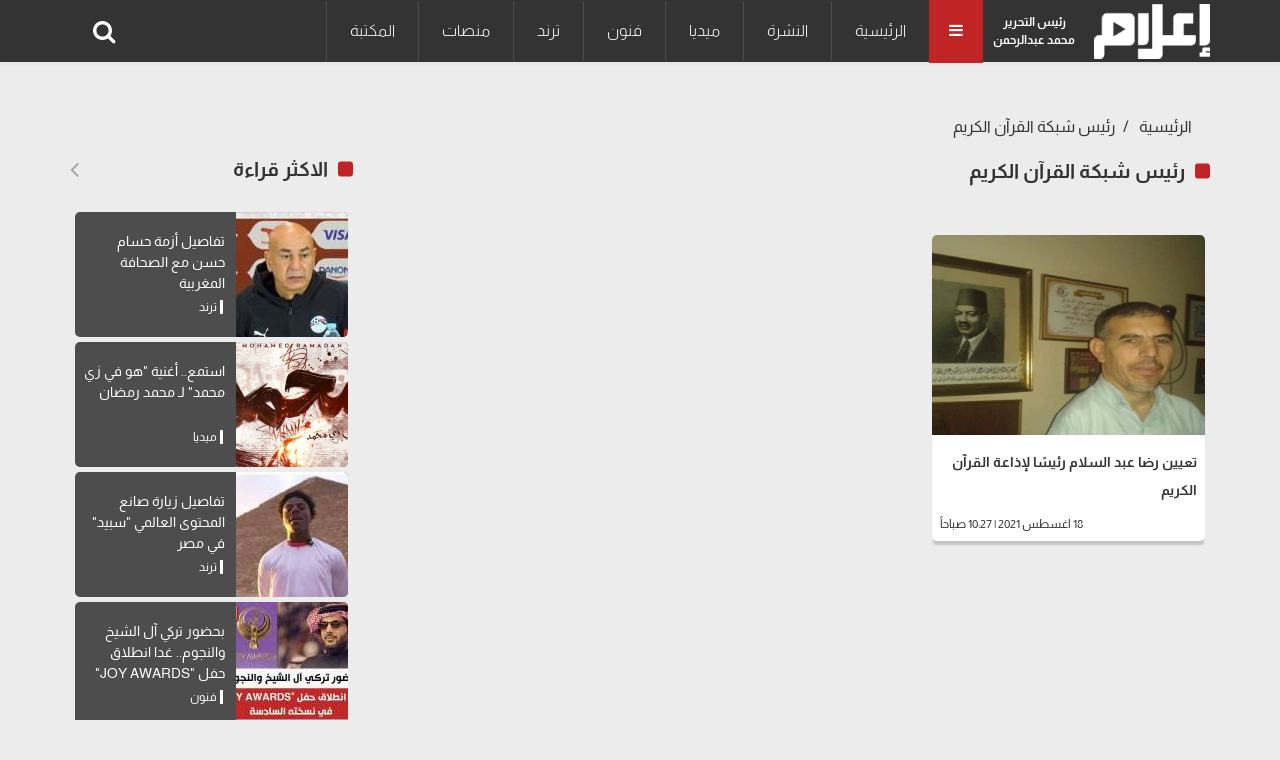

--- FILE ---
content_type: text/html; charset=UTF-8
request_url: https://www.e3lam.com/tag/%D8%B1%D8%A6%D9%8A%D8%B3-%D8%B4%D8%A8%D9%83%D8%A9-%D8%A7%D9%84%D9%82%D8%B1%D8%A2%D9%86-%D8%A7%D9%84%D9%83%D8%B1%D9%8A%D9%85/
body_size: 3917
content:
<!doctype html>
<html lang="ar" dir="rtl">
<head>
    <meta charset="utf-8">
    <meta http-equiv="X-UA-Compatible" content="IE=edge">
    <meta name="viewport" content="width=device-width, initial-scale=1">
    <title>رئيس شبكة القرآن الكريم</title>

    <meta name="keywords" content="">
    <meta name="description" content="الكلمات المتعلقة بـرئيس شبكة القرآن الكريم">
    <meta property="og:title" content="رئيس شبكة القرآن الكريم" />
    <meta property="og:description" content="الكلمات المتعلقة بـرئيس شبكة القرآن الكريم" />
    <meta property="og:image" content="/" />
    <meta property="og:url" content="" />
    <meta name='twitter:app:country' content='EG'>
    <meta name="twitter:card" content="summary_large_image" />
    <meta name="twitter:site" content="@e3lam" />
    <meta name="twitter:creator" content="@e3lam" />
    <meta name="twitter:title" content="رئيس شبكة القرآن الكريم" />
    <meta name="twitter:url" content="" />
    <meta name="twitter:description" id="TwitterDesc" content="الكلمات المتعلقة بـرئيس شبكة القرآن الكريم" />
    <meta name="twitter:image" id="TwitterImg" content="/" />
    <link rel="preload" href="https://www.e3lam.com/assets/css/main.css?v=1001" as="style" />
    <link rel="stylesheet" href="https://www.e3lam.com/assets/css/main.css?v=1001" />
    <link rel="preload" src="https://www.e3lam.com/assets/js/jquery-3.6.0.min.js" as="script">
    <link rel="preload" src="https://www.e3lam.com/assets/js/bootstrap.bundle.min.js" as="script">
    <link rel="preload" src="https://www.e3lam.com/assets/js/owl.carousel.min.js" as="script">
    <link rel="preload" src="https://www.e3lam.com/assets/js/main.js" as="script">
    <script async src="https://pagead2.googlesyndication.com/pagead/js/adsbygoogle.js?client=ca-pub-2238711749266251" crossorigin="anonymous"></script>
    <!-- Google tag (gtag.js) -->
    <script async src="https://www.googletagmanager.com/gtag/js?id=UA-159182045-1"></script>
    <script>
        window.dataLayer = window.dataLayer || [];
        function gtag(){dataLayer.push(arguments);}
        gtag('js', new Date());

        gtag('config', 'UA-159182045-1');
    </script>

    <script type="application/ld+json">
    {
      "@context": "https://schema.org",
      "@type": "Organization",
      "url": "https://www.e3lam.com",
      "logo": "https://www.e3lam.com/assets/logo.png"
    }
    </script>
        
        
</head>
<body>
<header id="header">
    <nav id="page-header" class="navbar navbar-expand-lg navbar-light navbar-main ">
        <div class="container">
            <a id="logo-" href="https://www.e3lam.com" title="اعلام دوت كوم" class="logo logo-b">
                <img src="/assets/logo.png" class="img-fluid" alt="اعلام دوت كوم" style="height: 55px;">
            </a>
            <div class="editor">رئيس التحرير<br>محمد عبدالرحمن</div>
            <div class="all-category" aria-current="page">
                <i class="fa fa-bars m-0"></i>
            </div>
            <div class="overlay-mobile"></div>
            <div class="icon-close d-none">
                <i class="fa fa-times"></i>
            </div>
            <ul class="navbar-nav me-auto mb-lg-0 align-items-center mobile-screen">
                <li class="nav-item active">
        <a class="nav-link" href="https://www.e3lam.com" title="الرئيسية">الرئيسية</a>
    </li>
                        <li class="nav-item">
                <a class="nav-link" href="https://www.e3lam.com/category/1" title="النشرة">النشرة</a>
            </li>
                        <li class="nav-item">
                <a class="nav-link" href="https://www.e3lam.com/category/2" title="ميديا">ميديا</a>
            </li>
                        <li class="nav-item">
                <a class="nav-link" href="https://www.e3lam.com/category/3" title="فنون">فنون</a>
            </li>
                        <li class="nav-item">
                <a class="nav-link" href="https://www.e3lam.com/category/4" title="ترند">ترند</a>
            </li>
                        <li class="nav-item">
                <a class="nav-link" href="https://www.e3lam.com/category/5" title="منصات">منصات</a>
            </li>
                        <li class="nav-item">
                <a class="nav-link" href="https://www.e3lam.com/category/6" title="المكتبة">المكتبة</a>
            </li>
    
            </ul>
            <div class="search-icon">
                    <i class="fa-search fa" data-bs-toggle="tooltip" data-bs-placement="right" title="" data-bs-original-title="البحث"></i>
            </div>
        </div>
    </nav>
    <nav class="site_menu_mobile" role="navigation">
        <div class="container">
            <ul>
            <li>
    <a href="https://www.e3lam.com" title="الرئيسية">الرئيسية</a>
</li>
    <li>
        <a href="https://www.e3lam.com/category/1" title="النشرة">النشرة</a>
    </li>
    <li>
        <a href="https://www.e3lam.com/category/2" title="ميديا">ميديا</a>
    </li>
    <li>
        <a href="https://www.e3lam.com/category/3" title="فنون">فنون</a>
    </li>
    <li>
        <a href="https://www.e3lam.com/category/4" title="ترند">ترند</a>
    </li>
    <li>
        <a href="https://www.e3lam.com/category/5" title="منصات">منصات</a>
    </li>
    <li>
        <a href="https://www.e3lam.com/category/6" title="المكتبة">المكتبة</a>
    </li>

            </ul>
        </div>
    </nav>
    <div id="search-form" class="serach-form" style="display: none;">
        <div class="container">
                <div class="d-flex search">
                    <input id="dt_keyword" type="text" name="keyword" class="form-control" placeholder="كلمة البحث" autofocus="">
                    <button  onclick="search()" class="btn-search"><i class="fa fa-search"></i></button>
                </div>
        </div>
    </div>
</header>
<div class="all_site">
    <section class="main_content p-top">
        <div class="container">
            <nav aria-label="breadcrumb">
                <ol class="breadcrumb breadcrumb-custom ">
                                            <li class="breadcrumb-item bread-link">
                            <a href="https://www.e3lam.com" title="الرئيسية">الرئيسية</a>
                        </li>
                        <li class="breadcrumb-item bread-link active" aria-current="page">
                            <a href="/tag/رئيس-شبكة-القرآن-الكريم/" title="رئيس شبكة القرآن الكريم">رئيس شبكة القرآن الكريم</a>
                        </li>
                    
                </ol>
            </nav>
            <div class="row">
                <div class="col-xl-9 col-lg-9 col-md-12 col-12">
                    <div class="block_news">
                        <div class="block_title d-flex justify-content-between align-items-center mb-4">
                            <h1 class="title_news">رئيس شبكة القرآن الكريم</h1>
                        </div>
                    </div>
                    <div class="position-relative">
                        <div id="contentsWrapper">
                            <div class="row block_card content active">
                                                                <div class="col-lg-4 col-md-6 col-sm-12 block_card p-top-15">
                                    <div class="item_block card border-0">
                                        <a href="/559842/" title="تعيين رضا عبد السلام رئيسًا لإذاعة القرآن الكريم">
                                            <div class="row">
                                                <div class="col-xl-12 col-lg-12 col-md-12 col-sm-5 col-5">
                                                    <div class="block_image">
                                                        <picture>
                                                            <source media="(min-width:768px)" srcset="https://www.e3lam.com/images/medium/2021/08/الإذاعي-رضا-عبد-السلام.jpg">
                                                            <source media="(min-width:320px)" srcset="https://www.e3lam.com/images/small/2021/08/الإذاعي-رضا-عبد-السلام.jpg">
                                                            <img loading="lazy-load" class="img-fluid lazy" src="/assets/LazyLoad.jpg" data-src="https://www.e3lam.com/images/small/2021/08/الإذاعي-رضا-عبد-السلام.jpg" alt="">
                                                        </picture>
                                                    </div>
                                                </div>
                                                <div class="col-xl-12 col-lg-12 col-md-12 col-sm-7 col-7">
                                                    <div class="card-body card-content">
                                                        <h2 class="card-title mb-0">تعيين رضا عبد السلام رئيسًا لإذاعة القرآن الكريم</h2>
                                                    </div>
                                                    <div class="card-body card-tag d-flex justify-content-between align-items-center">
                                                           <span class="text-white">
                                                    </span>
                                                    <time class="text-muted"><i class="fa fa-clock"></i>18 اغسطس 2021 | 10:27 صباحاً</time>
                                                    </div>
                                                </div>
                                            </div>
                                        </a>
                                    </div>
                                </div>

                                                                        

                            </div>

                        </div>
                    </div>
                </div>
                <div class="col-xl-3 col-lg-3 col-md-12 col-12">
                    <aside class="block_small sidebar__inner">
                        <div class="most_read block_news position-relative">
                            <div class="block_title d-flex justify-content-between align-items-center mb-4">
                                <div class="title_news">الاكثر قراءة</div>
                                <a class="link_block" href="/" title="الاكثر قراءة">
                                    <i class="fa fa-angle-left"></i></a>
                            </div>

                            
                                <div class="most_read_list">
                                    <a href="https://www.e3lam.com/708630/" title="تفاصيل أزمة حسام حسن مع الصحافة المغربية">
                                        <div class="row d-flex align-items-center">
                                            <div class="col-5">
                                                <div class="most_read_image">
                                                    <img loading="lazy-load" class="img-fluid lazy"  src="/assets/LazyLoad.jpg" data-src="https://www.e3lam.com/images/small/2026/01/1768570244-0.jpg" alt="">
                                                </div>
                                            </div>
                                            <div class="col-7">
                                                <div class="most_read_content">
                                                    <div class="title">تفاصيل أزمة حسام حسن مع الصحافة المغربية</div>

                                                    <span class="tag_name">ترند</span>
                                                </div>
                                            </div>
                                        </div>
                                    </a>
                                </div>


                            
                                <div class="most_read_list">
                                    <a href="https://www.e3lam.com/708635/" title="استمع.. أغنية &quot;هو في زي محمد&quot; لـ محمد رمضان">
                                        <div class="row d-flex align-items-center">
                                            <div class="col-5">
                                                <div class="most_read_image">
                                                    <img loading="lazy-load" class="img-fluid lazy"  src="/assets/LazyLoad.jpg" data-src="https://www.e3lam.com/images/small/2026/01/1768578833-0.png" alt="">
                                                </div>
                                            </div>
                                            <div class="col-7">
                                                <div class="most_read_content">
                                                    <div class="title">استمع.. أغنية &quot;هو في زي محمد&quot; لـ محمد رمضان</div>

                                                    <span class="tag_name">ميديا</span>
                                                </div>
                                            </div>
                                        </div>
                                    </a>
                                </div>


                            
                                <div class="most_read_list">
                                    <a href="https://www.e3lam.com/708627/" title="تفاصيل زيارة صانع المحتوى العالمي &quot;سبيد&quot; في مصر">
                                        <div class="row d-flex align-items-center">
                                            <div class="col-5">
                                                <div class="most_read_image">
                                                    <img loading="lazy-load" class="img-fluid lazy"  src="/assets/LazyLoad.jpg" data-src="https://www.e3lam.com/images/small/2026/01/1768558872-0.jpg" alt="">
                                                </div>
                                            </div>
                                            <div class="col-7">
                                                <div class="most_read_content">
                                                    <div class="title">تفاصيل زيارة صانع المحتوى العالمي &quot;سبيد&quot; في مصر</div>

                                                    <span class="tag_name">ترند</span>
                                                </div>
                                            </div>
                                        </div>
                                    </a>
                                </div>


                            
                                <div class="most_read_list">
                                    <a href="https://www.e3lam.com/708634/" title="بحضور تركي آل الشيخ والنجوم.. غدا انطلاق حفل &quot;JOY AWARDS&quot; في نسخته السادسة">
                                        <div class="row d-flex align-items-center">
                                            <div class="col-5">
                                                <div class="most_read_image">
                                                    <img loading="lazy-load" class="img-fluid lazy"  src="/assets/LazyLoad.jpg" data-src="https://www.e3lam.com/images/small/2026/01/1768578409-0.jpg" alt="">
                                                </div>
                                            </div>
                                            <div class="col-7">
                                                <div class="most_read_content">
                                                    <div class="title">بحضور تركي آل الشيخ والنجوم.. غدا انطلاق حفل &quot;JOY AWARDS&quot; في نسخته السادسة</div>

                                                    <span class="tag_name">فنون</span>
                                                </div>
                                            </div>
                                        </div>
                                    </a>
                                </div>


                            
                                <div class="most_read_list">
                                    <a href="https://www.e3lam.com/708638/" title="شاركت في تنسيق إطلالاته.. معلومات عن نور العزاوي زوجة ويجز">
                                        <div class="row d-flex align-items-center">
                                            <div class="col-5">
                                                <div class="most_read_image">
                                                    <img loading="lazy-load" class="img-fluid lazy"  src="/assets/LazyLoad.jpg" data-src="https://www.e3lam.com/images/small/2026/01/1768588115-0.jpg" alt="">
                                                </div>
                                            </div>
                                            <div class="col-7">
                                                <div class="most_read_content">
                                                    <div class="title">شاركت في تنسيق إطلالاته.. معلومات عن نور العزاوي زوجة ويجز</div>

                                                    <span class="tag_name">ترند</span>
                                                </div>
                                            </div>
                                        </div>
                                    </a>
                                </div>


                            
                                <div class="most_read_list">
                                    <a href="https://www.e3lam.com/708636/" title="كلمات أغنية &quot;هو في زي محمد&quot; لـ محمد رمضان">
                                        <div class="row d-flex align-items-center">
                                            <div class="col-5">
                                                <div class="most_read_image">
                                                    <img loading="lazy-load" class="img-fluid lazy"  src="/assets/LazyLoad.jpg" data-src="https://www.e3lam.com/images/small/2026/01/1768579171-0.png" alt="">
                                                </div>
                                            </div>
                                            <div class="col-7">
                                                <div class="most_read_content">
                                                    <div class="title">كلمات أغنية &quot;هو في زي محمد&quot; لـ محمد رمضان</div>

                                                    <span class="tag_name">فنون</span>
                                                </div>
                                            </div>
                                        </div>
                                    </a>
                                </div>


                            
                                <div class="most_read_list">
                                    <a href="https://www.e3lam.com/708628/" title="إبراهيم عيسى: خانة الديانة ليست مقدسة!">
                                        <div class="row d-flex align-items-center">
                                            <div class="col-5">
                                                <div class="most_read_image">
                                                    <img loading="lazy-load" class="img-fluid lazy"  src="/assets/LazyLoad.jpg" data-src="https://www.e3lam.com/images/small/2026/01/1768566664-0.jpg" alt="">
                                                </div>
                                            </div>
                                            <div class="col-7">
                                                <div class="most_read_content">
                                                    <div class="title">إبراهيم عيسى: خانة الديانة ليست مقدسة!</div>

                                                    <span class="tag_name">منصات</span>
                                                </div>
                                            </div>
                                        </div>
                                    </a>
                                </div>


                            
                                <div class="most_read_list">
                                    <a href="https://www.e3lam.com/708632/" title="بالتزامن مع إقامتها غدا في أمم أفريقيا.. إبراهيم فايق يطالب بإلغاء مباريات تحديد المركز الثالث">
                                        <div class="row d-flex align-items-center">
                                            <div class="col-5">
                                                <div class="most_read_image">
                                                    <img loading="lazy-load" class="img-fluid lazy"  src="/assets/LazyLoad.jpg" data-src="https://www.e3lam.com/images/small/2026/01/1768574120-0.jpg" alt="">
                                                </div>
                                            </div>
                                            <div class="col-7">
                                                <div class="most_read_content">
                                                    <div class="title">بالتزامن مع إقامتها غدا في أمم أفريقيا.. إبراهيم فايق يطالب بإلغاء مباريات تحديد المركز الثالث</div>

                                                    <span class="tag_name">النشرة</span>
                                                </div>
                                            </div>
                                        </div>
                                    </a>
                                </div>


                            
                                <div class="most_read_list">
                                    <a href="https://www.e3lam.com/708640/" title="كلمات أغنية تتر &quot;بطل العالم&quot; لـ كريم أسامة">
                                        <div class="row d-flex align-items-center">
                                            <div class="col-5">
                                                <div class="most_read_image">
                                                    <img loading="lazy-load" class="img-fluid lazy"  src="/assets/LazyLoad.jpg" data-src="https://www.e3lam.com/images/small/2026/01/1768588937-0.png" alt="">
                                                </div>
                                            </div>
                                            <div class="col-7">
                                                <div class="most_read_content">
                                                    <div class="title">كلمات أغنية تتر &quot;بطل العالم&quot; لـ كريم أسامة</div>

                                                    <span class="tag_name">فنون</span>
                                                </div>
                                            </div>
                                        </div>
                                    </a>
                                </div>


                            
                                <div class="most_read_list">
                                    <a href="https://www.e3lam.com/708626/" title="إبراهيم عيسى: ما يحدث حول أفلامي &quot;دوشة&quot; وليست جدلًا">
                                        <div class="row d-flex align-items-center">
                                            <div class="col-5">
                                                <div class="most_read_image">
                                                    <img loading="lazy-load" class="img-fluid lazy"  src="/assets/LazyLoad.jpg" data-src="https://www.e3lam.com/images/small/2026/01/1768557968-0.jpg" alt="">
                                                </div>
                                            </div>
                                            <div class="col-7">
                                                <div class="most_read_content">
                                                    <div class="title">إبراهيم عيسى: ما يحدث حول أفلامي &quot;دوشة&quot; وليست جدلًا</div>

                                                    <span class="tag_name">ميديا</span>
                                                </div>
                                            </div>
                                        </div>
                                    </a>
                                </div>


                            
                        </div>

                    </aside>
                </div>
            </div>
        </div>
    </section>

</div>
<footer class="copyright">
    <div class="container">
        <div class="row d-flex align-items-center">
            <div class="col-xl-8 col-12">
                <div class="company-copyright d-flex align-items-center">
                    <p>حقوق النشر محفوظة لـ إعلام دوت كوم</p>
                </div>
            </div>
            <div class="col-xl-4 col-12">
                <div class="links float-end">
                    <ul class="nav">
                        <li><a href="#">الرئيسية</a></li>
                        <li><a href="#">سياسية الخصوصية</a></li>
                        <li><a href="#">إعلن معنا</a></li>
                    </ul>
                </div>
            </div>
        </div>
    </div>
</footer>

<script src="https://www.e3lam.com/assets/js/jquery-3.6.0.min.js" defer></script>
<script src="https://www.e3lam.com/assets/js/bootstrap.bundle.min.js" defer></script>
<script src="https://www.e3lam.com/assets/js/owl.carousel.min.js" defer></script>
<script src="https://www.e3lam.com/assets/js/main.js" defer></script>
<script>
    function search() {
        var a = document.getElementById("dt_keyword").value;
        var b = a.replace(/ /g, "-");
        window.location.href = "/search/" + b;
    }

</script>

<script>
  if ('loading' in HTMLImageElement.prototype) {
    const images = document.querySelectorAll('img[loading="lazy-load"]');
    images.forEach(img=>{img.src = img.dataset.src;});
  } else {
    // Dynamically import the LazySizes library
    const script = document.createElement('script');
    script.src =
      'https://www.e3lam.com/assets/js/lazy_loading.js';
    document.body.appendChild(script);
  }
</script>





<script defer src="https://static.cloudflareinsights.com/beacon.min.js/vcd15cbe7772f49c399c6a5babf22c1241717689176015" integrity="sha512-ZpsOmlRQV6y907TI0dKBHq9Md29nnaEIPlkf84rnaERnq6zvWvPUqr2ft8M1aS28oN72PdrCzSjY4U6VaAw1EQ==" data-cf-beacon='{"version":"2024.11.0","token":"5b35971e44f948d586947ccfbb965180","r":1,"server_timing":{"name":{"cfCacheStatus":true,"cfEdge":true,"cfExtPri":true,"cfL4":true,"cfOrigin":true,"cfSpeedBrain":true},"location_startswith":null}}' crossorigin="anonymous"></script>
</body>
</html>

--- FILE ---
content_type: text/html; charset=utf-8
request_url: https://www.google.com/recaptcha/api2/aframe
body_size: 267
content:
<!DOCTYPE HTML><html><head><meta http-equiv="content-type" content="text/html; charset=UTF-8"></head><body><script nonce="f8bgZLQ42kdTzOYn9-3dpw">/** Anti-fraud and anti-abuse applications only. See google.com/recaptcha */ try{var clients={'sodar':'https://pagead2.googlesyndication.com/pagead/sodar?'};window.addEventListener("message",function(a){try{if(a.source===window.parent){var b=JSON.parse(a.data);var c=clients[b['id']];if(c){var d=document.createElement('img');d.src=c+b['params']+'&rc='+(localStorage.getItem("rc::a")?sessionStorage.getItem("rc::b"):"");window.document.body.appendChild(d);sessionStorage.setItem("rc::e",parseInt(sessionStorage.getItem("rc::e")||0)+1);localStorage.setItem("rc::h",'1768635592912');}}}catch(b){}});window.parent.postMessage("_grecaptcha_ready", "*");}catch(b){}</script></body></html>